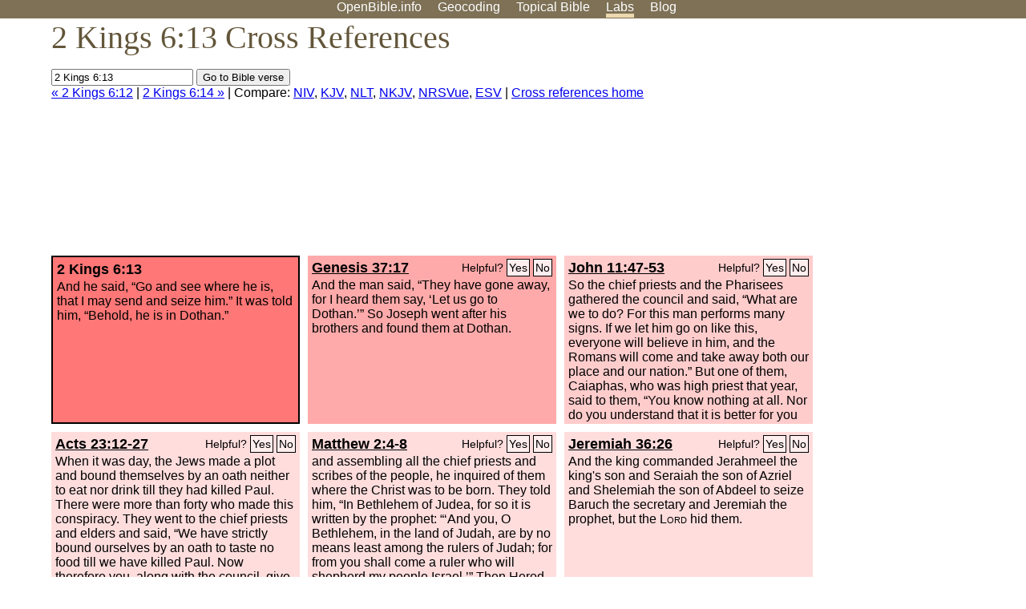

--- FILE ---
content_type: text/html; charset=UTF-8
request_url: http://www-origin.openbible.info/labs/cross-references/search?q=2+Kings+6%3A13
body_size: 5881
content:
<!DOCTYPE html PUBLIC "-//W3C//DTD XHTML 1.0 Strict//EN" "http://www.w3.org/TR/xhtml1/DTD/xhtml1-strict.dtd">
<html xmlns="http://www.w3.org/1999/xhtml">
<head>
<title>2 Kgs 6:13 Cross References (9 Verses)</title>
<meta name="viewport" content="width=device-width" />
<meta charset="UTF-8" />
<style>body{background:#fff;font-family:Segoe UI,-apple-system,Verdana,sans-serif;margin:0;padding:0}h1{font-size:250%;color:#625539;font-family:Georgia,serif;font-weight:400;margin-top:0;margin-bottom:.25em}h1+h2,h1+p{margin-top:-.5em}h2{font-size:200%;color:#6d834e;font-family:Georgia,serif;font-weight:400;margin-bottom:.25em;clear:left}h3{color:#625529;font-size:110%}h3+p,h3+ul{margin-top:-1em}h4{font-family:Georgia,serif;margin-bottom:.25em}td{vertical-align:top}#head{background:#7e7156}#head p{margin:0;padding-bottom:5px}#nav{text-align:center}#head a,#nav a{text-decoration:none;color:#fff;margin-right:1em;padding:0}#nav a:hover,body.blog #nav-blog,body.geo #nav-geo,body.home #nav-home,body.labs #nav-labs,body.realtime #nav-realtime,body.topics #nav-topics{border-bottom:5px solid #ebd8af}#logo{margin:.25em;padding:0;font-size:100%;position:absolute;left:0;height:2em}#body{width:90%;max-width:1200px;min-width:300px;margin-left:auto;margin-right:auto}div.testament{width:40%;float:left}div.testament h3{position:static;width:auto;text-align:left}div.testament li{font-size:110%}#side ul,div.testament ul{list-style-type:none;margin-left:0;padding-left:0}p.intro{font-family:Geogia,serif;font-size:125%;color:#444}#side{border-top:1px solid #7e7156;padding-top:0;margin-top:25px}#foot{font-size:85%;color:#444;border-top:1px solid #7e7156;padding:5px 5% 0;max-width:1200px;margin-top:25px;clear:both}#top-ads{float:right;margin:1em 2em 0 1em;width:340px}ul.overlay-gallery li{list-style-type:none;display:inline;float:left;clear:right;margin:auto 2em 1em auto}.alpha-nav{color:#ccc}.alpha-nav strong{color:#000}a img{border:none}a.ge{padding:0 0 24px 36px;background:url(https://a.openbible.info/images/ge.png);background-repeat:no-repeat}h2 a{color:#6d834e}span.sc{font-variant:small-caps}.note,span.preview{font-size:85%;color:#444}img.atlas{float:left;margin:auto 2em 2em auto}hr.clear{height:1px;visibility:hidden;clear:both}code{font-family:Consolas,monospace;font-size:85%;background:#eee}span.note{font-weight:400;font-size:80%}cite.bibleref{font-style:normal}img{max-width:100%}#map-canvas img{max-width:auto}input{font-weight:400}#suggest ol{width:25%;float:left;list-style-type:none}h2 input{font-size:120%;max-width:100%}h2 input[type=submit]{font-size:100%}form.topic-search{background:#e2e6dc;margin:0 0 auto 0;padding:4px 5px 4px 10px;font-weight:700}form+h1{margin-top:.2em}body.script .invisible{visibility:hidden}body.script .visible,body.script .visible .invisible{visibility:visible}.topic-search input{padding:2px}.topic-search .alpha-nav{font-weight:400;margin-top:-.5em}p.error,p.message{background:#ebd8af;border-top:1px solid #7e7156;border-bottom:1px solid #7e7156;padding:10px}body.script .vote-buttons{padding-right:10px;margin:0}.vote-buttons button{margin-bottom:3px}p.browse-verse{font-size:80%;margin-top:-.75em}p.verse-text{font-size:120%;line-height:160%}p.verse-topics{line-height:250%}p.verse-topics a{text-decoration:none;margin-right:1em}p.verse-topics a:hover{text-decoration:underline}a.cloud-1{font-size:90%}a.cloud-2{font-size:120%}a.cloud-3{font-size:150%}a.cloud-4{font-size:200%}a.cloud-5{font-size:250%}body.topics h1 span.small{display:block;font-size:35%;margin-bottom:-.5em}body.photos h1 img{float:left;margin:.25em 15px .5em 0}body.photos h2{clear:left}body.photos div.col{width:30%;float:left}body.photos div.col h2{border-color:transparent}span.credit{font-size:75%}ul.photos{list-style-type:none;padding-left:0;margin-left:0}ul.photos li{padding:3px;display:inline-block;list-style-type:none}.clear{clear:both}.left{float:left}.right{float:right}table.data{border-spacing:0}table.data td{border-bottom:1px solid #ccc}table.data th{text-align:left;border-bottom:1px solid #666}table.data th.number,td.number,th.number{text-align:right}table.data td,table.data th{padding:2px}table.chapters td{padding-right:12px}body.realtime input.search{font-size:120%}#tweets div.tweets{margin-top:12px;padding:0}#tweets div.tweets div{border-top:1px dashed #ccc;line-height:125%;padding:5px 0;clear:left}#tweets{max-width:564px;padding:12px 0;margin-top:20px}body.realtime a.bibleref{color:#390}#tweets h2{margin-top:0}.realtime-home #tweets{border-right:200px solid #f0f0f0;float:left;padding-top:0;padding-right:20px}.realtime-home .top{float:left;width:200px;margin-left:-200px;padding:10px 20px}p.prev-next{clear:left}ol.emoji{padding:0;margin:0;list-style-type:none}ol.emoji li{display:inline-block;font-size:2em;max-width:100px;text-align:center;list-style-type:none;width:2em;padding:8px}ol.emoji li small{font-size:45%;display:block}a.share span{margin:0;padding:0;height:20px;width:20px;line-height:20px;font-size:16px}a.share svg{fill:#fff;width:20px;height:20px;display:inline-block;vertical-align:bottom}h1 a.share span{font-size:20px}h1 a.share svg{vertical-align:baseline}@media (max-width:769px){#top-ads{float:none;margin:2em 0;text-align:center;width:auto;min-height:250px}#head p{line-height:44px}.mobile-hide{display:none}table.chapters td{padding-bottom:12px}}@media print{#top-ads{display:none}}</style>
<link rel="icon" type="image/x-icon" href="https://a.openbible.info/favicon.ico" />
	<link rel="canonical" href="https://www.openbible.info/labs/cross-references/search?q=2+Kings+6%3A13" />
<style type="text/css">
	.votes-1 { background: #fee; }
	.votes-2 { background: #fdd; }
	.votes-3 { background: #fcc; }
	.votes-4 { background: #fbb; }
	.votes-5 { background: #faa; }
	div.crossrefs { clear: right; }
	div.crossrefs div { width:300px; height:200px; float:left; margin:auto 10px 10px auto; padding:5px; overflow:auto; }
	div.crossrefs div h3 {color:#000; margin-top:0; margin-bottom:1em; }
	div.crossrefs div h3 a {color:#000; }
	div.crossrefs p {margin-bottom:0;}
	div.crossrefs div.crossref-verse { background: #f77; border: 2px solid #000; width: 296px; height: 196px;}
	span.vote { font-size:80%; float:right; font-weight:normal; padding-top:2px;}
	span.vote a {background: #fee; border:1px solid #000; padding:2px; color:#000; text-decoration:none;}
	@media print {
		div.crossrefs div, div.crossrefs div.crossref-verse { width:auto; height:auto; float:none; margin:auto; padding:auto; }
		form, span.vote, span.links, #head { display:none; }
		h1 { font-size: 100%; }
	}
</style>
</head>
<body class="labs inline-h3">
<div id="head">
	<p id="nav">
		<a href="/" id="nav-home">OpenBible.info</a>
		<a href="/geo/" id="nav-geo">Geocoding</a>
		<a href="/topics/" id="nav-topics">Topical<span class="mobile-hide">&#160;Bible</span></a>
		<a href="/labs/" id="nav-labs">Labs</a>
		<a href="/blog/" id="nav-blog">Blog</a>
	</p>
</div>
<div id="top-ads">
<script async="async" src="//pagead2.googlesyndication.com/pagead/js/adsbygoogle.js"></script>
<!-- Responsive 1 -->
<ins class="adsbygoogle"
     style="display:block"
     data-ad-client="ca-pub-7781027110498774"
     data-ad-slot="2667392197"
     data-ad-format="auto"></ins>
<script>
(adsbygoogle = window.adsbygoogle || []).push({});
</script>
</div>
<div id="body">
<h1>2 Kings 6:13 Cross References</h1>
<form action="/labs/cross-references/search">
<p><input type="text" name="q" size="20" value="2 Kings 6:13" /> <input type="submit" value="Go to Bible verse" />
		<br />
						<a href="/labs/cross-references/search?q=2+Kings+6%3A12">&laquo; 2 Kings 6:12</a>
			 |							<a href="/labs/cross-references/search?q=2+Kings+6%3A14">2 Kings 6:14 &raquo;</a>
				| Compare: <a href="https://www.biblegateway.com/passage/?search=2+Kgs+6%3A13%2CGen+37%3A17%2CJohn+11%3A47-53%2CActs+23%3A12-27%2CMatt+2%3A4-8%2CJer+36%3A26%2CPs+37%3A32-33%2CPs+37%3A12-14%2CPs+10%3A8-10%2C1+Sam+23%3A22-23&amp;version=NIV">NIV</a>, <a href="https://www.biblegateway.com/passage/?search=2+Kgs+6%3A13%2CGen+37%3A17%2CJohn+11%3A47-53%2CActs+23%3A12-27%2CMatt+2%3A4-8%2CJer+36%3A26%2CPs+37%3A32-33%2CPs+37%3A12-14%2CPs+10%3A8-10%2C1+Sam+23%3A22-23&amp;version=KJV">KJV</a>, <a href="https://www.biblegateway.com/passage/?search=2+Kgs+6%3A13%2CGen+37%3A17%2CJohn+11%3A47-53%2CActs+23%3A12-27%2CMatt+2%3A4-8%2CJer+36%3A26%2CPs+37%3A32-33%2CPs+37%3A12-14%2CPs+10%3A8-10%2C1+Sam+23%3A22-23&amp;version=NLT">NLT</a>, <a href="https://www.biblegateway.com/passage/?search=2+Kgs+6%3A13%2CGen+37%3A17%2CJohn+11%3A47-53%2CActs+23%3A12-27%2CMatt+2%3A4-8%2CJer+36%3A26%2CPs+37%3A32-33%2CPs+37%3A12-14%2CPs+10%3A8-10%2C1+Sam+23%3A22-23&amp;version=NKJV">NKJV</a>, <a href="https://www.biblegateway.com/passage/?search=2+Kgs+6%3A13%2CGen+37%3A17%2CJohn+11%3A47-53%2CActs+23%3A12-27%2CMatt+2%3A4-8%2CJer+36%3A26%2CPs+37%3A32-33%2CPs+37%3A12-14%2CPs+10%3A8-10%2C1+Sam+23%3A22-23&amp;version=NRSVUE">NRSVue</a>, <a href="https://www.biblegateway.com/passage/?search=2+Kgs+6%3A13%2CGen+37%3A17%2CJohn+11%3A47-53%2CActs+23%3A12-27%2CMatt+2%3A4-8%2CJer+36%3A26%2CPs+37%3A32-33%2CPs+37%3A12-14%2CPs+10%3A8-10%2C1+Sam+23%3A22-23&amp;version=ESV">ESV</a>
		|
		<a href="/labs/cross-references/">Cross references home</a>
</p>
</form>
	<div class="crossrefs">
		<div class="crossref-verse">
		<h3>2 Kings 6:13</h3>
		<p>And he said, &#8220;Go and see where he is, that I may send and seize him.&#8221; It was told him, &#8220;Behold, he is in Dothan.&#8221;</p>
		</div>
									<div class="votes-5"><h3><a href="/labs/cross-references/search?q=Genesis+37%3A17">Genesis 37:17</a> <span id="c12006013.01037017-01037017" class="vote"></span></h3>
				<p>And the man said, &#8220;They have gone away, for I heard them say, &#8216;Let us go to Dothan.&#8217;&#8221; So Joseph went after his brothers and found them at Dothan.</p>
				</div>
							<div class="votes-3"><h3><a href="/labs/cross-references/search?q=John+11%3A47-53">John 11:47-53</a> <span id="c12006013.43011047-43011053" class="vote"></span></h3>
				<p>So the chief priests and the Pharisees gathered the council and said, &#8220;What are we to do? For this man performs many signs. If we let him go on like this, everyone will believe in him, and the Romans will come and take away both our place and our nation.&#8221; But one of them, Caiaphas, who was high priest that year, said to them, &#8220;You know nothing at all. Nor do you understand that it is better for you that one man should die for the people, not that the whole nation should perish.&#8221; He did not say this of his own accord, but being high priest that year he prophesied that Jesus would die for the nation,</p>
				</div>
							<div class="votes-2"><h3><a href="/labs/cross-references/search?q=Acts+23%3A12-27">Acts 23:12-27</a> <span id="c12006013.44023012-44023027" class="vote"></span></h3>
				<p>When it was day, the Jews made a plot and bound themselves by an oath neither to eat nor drink till they had killed Paul. There were more than forty who made this conspiracy. They went to the chief priests and elders and said, &#8220;We have strictly bound ourselves by an oath to taste no food till we have killed Paul. Now therefore you, along with the council, give notice to the tribune to bring him down to you, as though you were going to determine his case more exactly. And we are ready to kill him before he comes near.&#8221; Now the son of Paul's sister heard of their ambush, so he went and entered the barracks and told Paul.</p>
				</div>
							<div class="votes-2"><h3><a href="/labs/cross-references/search?q=Matthew+2%3A4-8">Matthew 2:4-8</a> <span id="c12006013.40002004-40002008" class="vote"></span></h3>
				<p>and assembling all the chief priests and scribes of the people, he inquired of them where the Christ was to be born. They told him, &#8220;In Bethlehem of Judea, for so it is written by the prophet: &#8220;&#8216;And you, O Bethlehem, in the land of Judah, are by no means least among the rulers of Judah; for from you shall come a ruler who will shepherd my people Israel.&#8217;&#8221; Then Herod summoned the wise men secretly and ascertained from them what time the star had appeared. And he sent them to Bethlehem, saying, &#8220;Go and search diligently for the child, and when you have found him, bring me word, that I too may come and worship him.&#8221;</p>
				</div>
							<div class="votes-2"><h3><a href="/labs/cross-references/search?q=Jeremiah+36%3A26">Jeremiah 36:26</a> <span id="c12006013.24036026-24036026" class="vote"></span></h3>
				<p>And the king commanded Jerahmeel the king's son and Seraiah the son of Azriel and Shelemiah the son of Abdeel to seize Baruch the secretary and Jeremiah the prophet, but the <span class="sc">Lord</span> hid them.</p>
				</div>
							<div class="votes-2"><h3><a href="/labs/cross-references/search?q=Psalm+37%3A32-33">Psalm 37:32-33</a> <span id="c12006013.19037032-19037033" class="vote"></span></h3>
				<p>The wicked watches for the righteous and seeks to put him to death. The <span class="sc">Lord</span> will not abandon him to his power or let him be condemned when he is brought to trial.</p>
				</div>
							<div class="votes-2"><h3><a href="/labs/cross-references/search?q=Psalm+37%3A12-14">Psalm 37:12-14</a> <span id="c12006013.19037012-19037014" class="vote"></span></h3>
				<p>The wicked plots against the righteous and gnashes his teeth at him, but the Lord laughs at the wicked, for he sees that his day is coming. The wicked draw the sword and bend their bows to bring down the poor and needy, to slay those whose way is upright;</p>
				</div>
							<div class="votes-2"><h3><a href="/labs/cross-references/search?q=Psalm+10%3A8-10">Psalm 10:8-10</a> <span id="c12006013.19010008-19010010" class="vote"></span></h3>
				<p>He sits in ambush in the villages; in hiding places he murders the innocent. His eyes stealthily watch for the helpless; he lurks in ambush like a lion in his thicket; he lurks that he may seize the poor; he seizes the poor when he draws him into his net. The helpless are crushed, sink down, and fall by his might.</p>
				</div>
							<div class="votes-2"><h3><a href="/labs/cross-references/search?q=1+Samuel+23%3A22-23">1 Samuel 23:22-23</a> <span id="c12006013.09023022-09023023" class="vote"></span></h3>
				<p>Go, make yet more sure. Know and see the place where his foot is, and who has seen him there, for it is told me that he is very cunning. See therefore and take note of all the lurking places where he hides, and come back to me with sure information. Then I will go with you. And if he is in the land, I will search him out among all the thousands of Judah.&#8221;</p>
				</div>
					</div>
<script type="text/javascript">
var votes = document.querySelectorAll("span.vote");
for (var i = 0, j = votes.length; i < j; i++) {
	var node = votes[i];
	var id = node.id.substr(1)
	node.innerHTML = 'Helpful? <a id="u' + id + '" href="#u">Yes</a> <a id="d' + id + '" href="#d">No</a>';
};
var voteLinks = document.querySelectorAll("span.vote a");
for (var i = 0, j = voteLinks.length; i < j; i++) {
	voteLinks[i].addEventListener("click", voteCallback, false);
}

function voteCallback(e) {
	e.preventDefault();
	var node = e.target;
	var xhr = new XMLHttpRequest();
	xhr.open("POST", "/labs/cross-references/vote");
	xhr.setRequestHeader("Content-Type", "application/x-www-form-urlencoded");
	xhr.send("vote=" + node.id);
	node.parentNode.innerHTML = "Thanks for voting";
}
</script>
</div>
<div id="foot">
<p>Unless otherwise indicated, all content is licensed under a <a rel="license" href="http://creativecommons.org/licenses/by/4.0/">Creative Commons Attribution License</a>. All Scripture quotations, unless otherwise indicated, are taken from The Holy Bible, English Standard Version. Copyright &copy;2001 by <a href="http://www.crosswaybibles.org/">Crossway Bibles</a>, a publishing ministry of Good News Publishers. Contact me: openbibleinfo (at) gmail.com.
</p>
</div>
<!-- Google Tag Manager -->
<script>(function(w,d,s,l,i){w[l]=w[l]||[];w[l].push({'gtm.start':
new Date().getTime(),event:'gtm.js'});var f=d.getElementsByTagName(s)[0],
j=d.createElement(s),dl=l!='dataLayer'?'&l='+l:'';j.async=true;j.src=
'https://www.googletagmanager.com/gtm.js?id='+i+dl;f.parentNode.insertBefore(j,f);
})(window,document,'script','dataLayer','GTM-5B9KC46');</script>
<!-- End Google Tag Manager -->
</body>
</html>

--- FILE ---
content_type: text/html; charset=utf-8
request_url: https://www.google.com/recaptcha/api2/aframe
body_size: 224
content:
<!DOCTYPE HTML><html><head><meta http-equiv="content-type" content="text/html; charset=UTF-8"></head><body><script nonce="X95uz_J_1yqmI2ppJzbMNw">/** Anti-fraud and anti-abuse applications only. See google.com/recaptcha */ try{var clients={'sodar':'https://pagead2.googlesyndication.com/pagead/sodar?'};window.addEventListener("message",function(a){try{if(a.source===window.parent){var b=JSON.parse(a.data);var c=clients[b['id']];if(c){var d=document.createElement('img');d.src=c+b['params']+'&rc='+(localStorage.getItem("rc::a")?sessionStorage.getItem("rc::b"):"");window.document.body.appendChild(d);sessionStorage.setItem("rc::e",parseInt(sessionStorage.getItem("rc::e")||0)+1);localStorage.setItem("rc::h",'1769954701925');}}}catch(b){}});window.parent.postMessage("_grecaptcha_ready", "*");}catch(b){}</script></body></html>